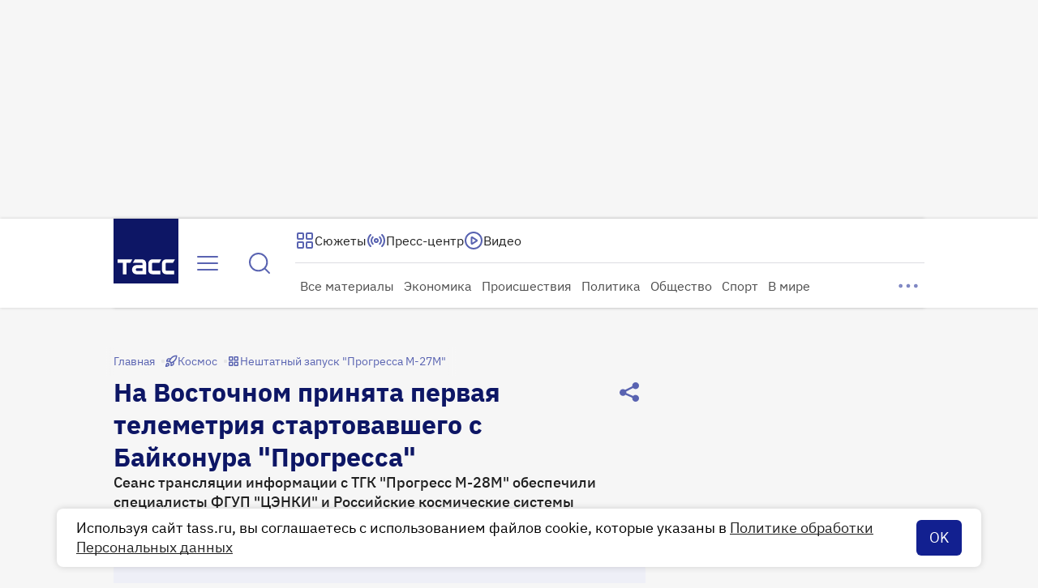

--- FILE ---
content_type: text/html
request_url: https://tns-counter.ru/nc01a**R%3Eundefined*tass_ru/ru/UTF-8/tmsec=mx3_tass_ru/819765377***
body_size: -71
content:
A1B7780569765B13X1769364243:A1B7780569765B13X1769364243